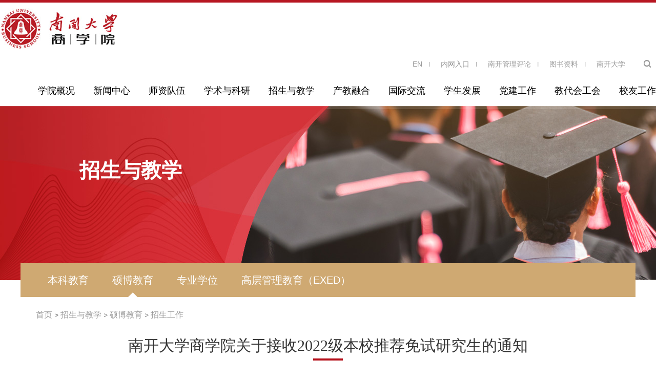

--- FILE ---
content_type: text/html
request_url: https://bs.nankai.edu.cn/2021/0923/c9477a397493/page.htm
body_size: 5234
content:
<!DOCTYPE html>
<html>
<head>
  <meta charset="utf-8">
  <title>南开大学商学院关于接收2022级本校推荐免试研究生的通知</title>
  <meta name="keywords" content="">
  <meta name="description" content="">
  <meta name="renderer" content="webkit">
  <meta http-equiv="X-UA-Compatible" content="IE=edge,chrome=1">
  <meta name="viewport" content="width=device-width, initial-scale=1, maximum-scale=1">
  <meta name="apple-mobile-web-app-status-bar-style" content="black"> 
  <meta name="apple-mobile-web-app-capable" content="yes">
  <meta name="format-detection" content="telephone=no">
  <meta name="description" content="南开大学商学院关于接收2022级本校推荐免试研究生的通知.pdf附件：南开大学商学院2022年推免生接收登记表.doc南开大学商学院研究生办公室2021年9月23日" />

<link type="text/css" href="/_css/_system/system.css" rel="stylesheet"/>
<link type="text/css" href="/_upload/site/1/style/6/6.css" rel="stylesheet"/>
<link type="text/css" href="/_upload/site/00/87/135/style/128/128.css" rel="stylesheet"/>
<link type="text/css" href="/_js/_portletPlugs/simpleNews/css/simplenews.css" rel="stylesheet" />
<link type="text/css" href="/_js/_portletPlugs/sudyNavi/css/sudyNav.css" rel="stylesheet" />
<link type="text/css" href="/_js/_portletPlugs/datepicker/css/datepicker.css" rel="stylesheet" />

<script language="javascript" src="/_js/sudy-jquery-autoload.js" jquery-src="/_js/jquery-2.x.min.js" sudy-wp-context="" sudy-wp-siteId="135"></script>
<script language="javascript" src="/_js/jquery-migrate.min.js"></script>
<script language="javascript" src="/_js/jquery.sudy.wp.visitcount.js"></script>
<script type="text/javascript" src="/_js/_portletPlugs/sudyNavi/jquery.sudyNav.js"></script>
<script type="text/javascript" src="/_js/_portletPlugs/datepicker/js/jquery.datepicker.js"></script>
<script type="text/javascript" src="/_js/_portletPlugs/datepicker/js/datepicker_lang_HK.js"></script>
<link rel="stylesheet" href="/_upload/tpl/03/85/901/template901/css/reset.css">
  <link rel="stylesheet" href="/_upload/tpl/03/85/901/template901/css/animate.min.css">
  <link rel="stylesheet" href="/_upload/tpl/03/85/901/template901/css/swiper.min.css">
  <link rel="stylesheet" href="/_upload/tpl/03/85/901/template901/css/global.css?t=202203152119" media="all">
  
  
</head>
<body>
<div class="sxy-header">
	<div class="m-top">			
		<a href="http://bs.nankai.edu.cn/en/" target="_blank">English</a> | <a href="http://www.nankai.edu.cn/" target="_blank">南开大学</a>
	</div>	
	<div class="headr-logo">
		<div class="sitelogocon">
			<a href="/main.htm"><img src="/_upload/tpl/03/85/901/template901/images/logo.jpg"></a>
		</div>
	</div>
	<div class="headr-nav">
		<div class="headr-search" frag="面板010">
			<div class="headr-search-form" frag="窗口010" portletmode="search">
				<div class="searchbtn"></div>
				<div class="searchbox">
					<div class="searchbox-con">
					<form method="post" action="/_web/_search/api/search/new.rst?locale=zh_CN&request_locale=zh_CN&_p=YXM9MTM1JnQ9OTAxJmQ9Mzg1MSZwPTMmZj04MzY1JmE9MCZtPVNOJnxibm5Db2x1bW5WaXJ0dWFsTmFtZT04MzY1Jg__" target="_blank">
						<div class="search-input"><input class="search-title" id="search_keywords"  name="keyword" type="text" placeholder="Search..."></div>
						<div class="search-btn"><input class="search-submit" name="submit" type="submit" value=""></div>
					</form>
					</div>
				</div>		
			</div>
			<div class="headr-search-link" frag="窗口011" portletmode="simpleSudyNavi">			
				
					
					
					<a href="https://bs.nankai.edu.cn/en/" target="_blank">EN</a>
					
					<a href="https://ibs.nankai.edu.cn/" target="_blank">内网入口</a>
					
					<a href="https://nbr.nankai.edu.cn/" target="_blank">南开管理评论</a>
					
					<a href="https://ibs.nankai.edu.cn/lib/web/" target="_blank">图书资料</a>
					
					<a href="http://www.nankai.edu.cn/" target="_blank">南开大学</a>
					
					
				
			</div>			
		</div>
		<div class="headr-nav-con" frag="面板020">
			<div class="navi-slide-head clearfix">
				<h3 class="navi-slide-title"> 导航 </h3>
				<a class="navi-slide-arrow"></a> 
			</div>			
			<div frag="窗口020" portletmode="simpleSudyNavi">
				
					
					<ul class="nav-menu" >
						
						<li class="nav-item i1 ">
							<a href="/xyjj/list.htm" target="_self">
								<span class="item-name"></span>学院概况</a>
							
							<i class="mark"></i>
							<ul class="sub-nav">
								
								<li class="sub-item i1-1 ">
									<a href="/xyjs/list.htm" target="_self"><span class="item-name">学院介绍</span></a>
									 
								</li>
								
								<li class="sub-item i1-2 ">
									<a href="/smyyj/list.htm" target="_self"><span class="item-name">使命与愿景</span></a>
									 
								</li>
								
								<li class="sub-item i1-3 ">
									<a href="/xyld/list.htm" target="_self"><span class="item-name">学院领导</span></a>
									 
								</li>
								
								<li class="sub-item i1-4 ">
									<a href="/xsjs/list.htm" target="_self"><span class="item-name">系所介绍</span></a>
									 
								</li>
								
								<li class="sub-item i1-5 ">
									<a href="/VIbsygf/list.htm" target="_self"><span class="item-name">VI标识与规范</span></a>
									 
								</li>
																						
							</ul>
							
						</li>
						
						<li class="nav-item i2 ">
							<a href="http://bs.nankai.edu.cn/xydt/list.htm" target="_self">
								<span class="item-name"></span>新闻中心</a>
							
							<i class="mark"></i>
							<ul class="sub-nav">
								
								<li class="sub-item i2-1 ">
									<a href="/xydt/list.htm" target="_self"><span class="item-name">学院动态</span></a>
									 
								</li>
								
								<li class="sub-item i2-2 ">
									<a href="/mtsxy/list.htm" target="_self"><span class="item-name">媒体商学院</span></a>
									 
								</li>
								
								<li class="sub-item i2-3 ">
									<a href="/tzgg/list.htm" target="_self"><span class="item-name">通知公告</span></a>
									 
								</li>
								
								<li class="sub-item i2-4 ">
									<a href="/jssy/list.htm" target="_self"><span class="item-name">教授声音</span></a>
									 
								</li>
																						
							</ul>
							
						</li>
						
						<li class="nav-item i3 ">
							<a href="http://bs.nankai.edu.cn/jstd/list.htm" target="_self">
								<span class="item-name"></span>师资队伍</a>
							
							<i class="mark"></i>
							<ul class="sub-nav">
								
								<li class="sub-item i3-1 ">
									<a href="/rctg/list.htm" target="_self"><span class="item-name">人才通告</span></a>
									 
								</li>
								
								<li class="sub-item i3-2 ">
									<a href="/jstd/list.htm" target="_self"><span class="item-name">教师团队</span></a>
									 
								</li>
								
								<li class="sub-item i3-3 ">
									<a href="/gltd/list.htm" target="_self"><span class="item-name">管理团队</span></a>
									 
								</li>
								
								<li class="sub-item i3-4 ">
									<a href="/zpxx/list.htm" target="_self"><span class="item-name">招聘信息</span></a>
									 
								</li>
								
								<li class="sub-item i3-5 ">
									<a href="/xstd/list.htm" target="_self"><span class="item-name">学术团队</span></a>
									 
								</li>
																						
							</ul>
							
						</li>
						
						<li class="nav-item i4 ">
							<a href="http://bs.nankai.edu.cn/xsjg/list.htm" target="_self">
								<span class="item-name"></span>学术与科研</a>
							
							<i class="mark"></i>
							<ul class="sub-nav">
								
								<li class="sub-item i4-1 ">
									<a href="/xsjg/list.htm" target="_self"><span class="item-name">学术机构</span></a>
									 
								</li>
								
								<li class="sub-item i4-2 ">
									<a href="/kxyj/list.htm" target="_self"><span class="item-name">科学研究</span></a>
									 
								</li>
								
								<li class="sub-item i4-3 ">
									<a href="/xshd_9465/list.htm" target="_self"><span class="item-name">学术活动</span></a>
									 
								</li>
								
								<li class="sub-item i4-4 ">
									<a href="/xscg_37905/list.htm" target="_self"><span class="item-name">学术成果</span></a>
									 
								</li>
								
								<li class="sub-item i4-5 ">
									<a href="/cxyhz/list.htm" target="_self"><span class="item-name">产学研合作</span></a>
									 
								</li>
																						
							</ul>
							
						</li>
						
						<li class="nav-item i5 ">
							<a href="http://bs.nankai.edu.cn/bkjy/list.htm" target="_self">
								<span class="item-name"></span>招生与教学</a>
							
							<i class="mark"></i>
							<ul class="sub-nav">
								
								<li class="sub-item i5-1 ">
									<a href="/bkjy/list.htm" target="_self"><span class="item-name">本科教育</span></a>
									 
								</li>
								
								<li class="sub-item i5-2 ">
									<a href="/sbjy/list.htm" target="_self"><span class="item-name">硕博教育</span></a>
									 
								</li>
								
								<li class="sub-item i5-3 ">
									<a href="/zyxw/list.htm" target="_self"><span class="item-name">专业学位</span></a>
									 
								</li>
								
								<li class="sub-item i5-4 ">
									<a href="/EXED_36390/list.htm" target="_self"><span class="item-name">高层管理教育（EXED）</span></a>
									 
								</li>
																						
							</ul>
							
						</li>
						
						<li class="nav-item i6 ">
							<a href="/cjrh/list.htm" target="_self">
								<span class="item-name"></span>产教融合</a>
							
							<i class="mark"></i>
							<ul class="sub-nav">
								
								<li class="sub-item i6-1 ">
									<a href="/cjrhfzzx/list.htm" target="_self"><span class="item-name">产教融合发展</span></a>
									 
								</li>
								
								<li class="sub-item i6-2 ">
									<a href="/hzwjl/list.htm" target="_self"><span class="item-name">合作 · 交流</span></a>
									 
								</li>
								
								<li class="sub-item i6-3 ">
									<a href="/mtwnk/list.htm" target="_self"><span class="item-name">实践 · 培养</span></a>
									 
								</li>
								
								<li class="sub-item i6-4 ">
									<a href="/xswky/list.htm" target="_self"><span class="item-name">平台 · 成果</span></a>
									 
								</li>
								
								<li class="sub-item i6-5 ">
									<a href="/tzwgg/list.htm" target="_self"><span class="item-name">通知 · 政策</span></a>
									 
								</li>
																						
							</ul>
							
						</li>
						
						<li class="nav-item i7 ">
							<a href="http://bs.nankai.edu.cn/xwtg/list.htm" target="_self">
								<span class="item-name"></span>国际交流</a>
							
							<i class="mark"></i>
							<ul class="sub-nav">
								
								<li class="sub-item i7-1 ">
									<a href="/xwtg/list.htm" target="_self"><span class="item-name">新闻通告</span></a>
									 
								</li>
								
								<li class="sub-item i7-2 ">
									<a href="/gjhzl/list.htm" target="_self"><span class="item-name">国际化战略</span></a>
									 
								</li>
								
								<li class="sub-item i7-3 ">
									<a href="/zlgwwyh/list.htm" target="_self"><span class="item-name">战略顾问委员会</span></a>
									 
								</li>
								
								<li class="sub-item i7-4 ">
									<a href="/gjhzxm/list.htm" target="_self"><span class="item-name">国际合作项目</span></a>
									 
								</li>
								
								<li class="sub-item i7-5 ">
									<a href="/cgzn/list.htm" target="_self"><span class="item-name">出国指南</span></a>
									 
								</li>
								
								<li class="sub-item i7-6 ">
									<a href="/xccl/list.htm" target="_self"><span class="item-name">宣传材料</span></a>
									 
								</li>
								
								<li class="sub-item i7-7 ">
									<a href="/lxwm/list.htm" target="_self"><span class="item-name">联系我们</span></a>
									 
								</li>
																						
							</ul>
							
						</li>
						
						<li class="nav-item i8 ">
							<a href="http://bs.nankai.edu.cn/xysh/list.htm" target="_self">
								<span class="item-name"></span>学生发展</a>
							
							<i class="mark"></i>
							<ul class="sub-nav">
								
								<li class="sub-item i8-1 ">
									<a href="/xysh/list.htm" target="_self"><span class="item-name">校园生活</span></a>
									 
								</li>
								
								<li class="sub-item i8-2 ">
									<a href="/tzgg_9482/list.htm" target="_self"><span class="item-name">通知公告</span></a>
									 
								</li>
								
								<li class="sub-item i8-3 ">
									<a href="/zyxz/list.htm" target="_self"><span class="item-name">资源下载</span></a>
									 
								</li>
																						
							</ul>
							
						</li>
						
						<li class="nav-item i9 ">
							<a href="http://bs.nankai.edu.cn/djyd/list.htm" target="_self">
								<span class="item-name"></span>党建工作</a>
							
							<i class="mark"></i>
							<ul class="sub-nav">
								
								<li class="sub-item i9-1 ">
									<a href="/tzgg_9523/list.htm" target="_self"><span class="item-name">通知公告</span></a>
									 
								</li>
								
								<li class="sub-item i9-2 ">
									<a href="/djyd/list.htm" target="_self"><span class="item-name">党建园地</span></a>
									 
								</li>
								
								<li class="sub-item i9-3 ">
									<a href="/dx/list.htm" target="_self"><span class="item-name">党校</span></a>
									 
								</li>
								
								<li class="sub-item i9-4 ">
									<a href="/ztjy/list.htm" target="_self"><span class="item-name">主题教育</span></a>
									 
								</li>
																						
							</ul>
							
						</li>
						
						<li class="nav-item i10 ">
							<a href="/jdhgh/list.htm" target="_self">
								<span class="item-name"></span>教代会工会</a>
							
							<i class="mark"></i>
							<ul class="sub-nav">
								
								<li class="sub-item i10-1 ">
									<a href="/hdtz/list.htm" target="_self"><span class="item-name">活动通知</span></a>
									 
								</li>
								
								<li class="sub-item i10-2 ">
									<a href="/hdbd/list.htm" target="_self"><span class="item-name">活动报道</span></a>
									 
								</li>
								
								<li class="sub-item i10-3 ">
									<a href="/flzc/list.htm" target="_self"><span class="item-name">福利政策</span></a>
									 
								</li>
								
								<li class="sub-item i10-4 ">
									<a href="/jcsj/list.htm" target="_self"><span class="item-name">精彩瞬间</span></a>
									 
								</li>
								
								<li class="sub-item i10-5 ">
									<a href="/lhwy/list.htm" target="_self"><span class="item-name">两会委员</span></a>
									 
								</li>
																						
							</ul>
							
						</li>
						
						<li class="nav-item i11 ">
							<a href="http://bs.nankai.edu.cn/hdxw/list.htm" target="_self">
								<span class="item-name"></span>校友工作</a>
							
							<i class="mark"></i>
							<ul class="sub-nav">
								
								<li class="sub-item i11-1 ">
									<a href="/hdxw/list.htm" target="_self"><span class="item-name">活动新闻</span></a>
									 
								</li>
								
								<li class="sub-item i11-2 ">
									<a href="/hdyg/list.htm" target="_self"><span class="item-name">活动预告</span></a>
									 
								</li>
								
								<li class="sub-item i11-3 ">
									<a href="/zjxy/list.htm" target="_self"><span class="item-name">走近校友</span></a>
									 
								</li>
								
								<li class="sub-item i11-4 ">
									<a href="/xysy/list.htm" target="_self"><span class="item-name">校友声音</span></a>
									 
								</li>
								
								<li class="sub-item i11-5 ">
									<a href="/dzqk/list.htm" target="_self"><span class="item-name">电子期刊</span></a>
									 
								</li>
								
								<li class="sub-item i11-6 ">
									<a href="/xyjz/list.htm" target="_self"><span class="item-name">校友捐赠</span></a>
									 
								</li>
								
								<li class="sub-item i11-7 ">
									<a href="/xytx/list.htm" target="_self"><span class="item-name">校友通讯</span></a>
									 
								</li>
								
								<li class="sub-item i11-8 ">
									<a href="/xyzc/list.htm" target="_self"><span class="item-name">校友注册</span></a>
									 
								</li>
								
								<li class="sub-item i11-9 ">
									<a href="/xglj/list.htm" target="_self"><span class="item-name">相关链接</span></a>
									 
								</li>
																						
							</ul>
							
						</li>
						
					</ul>
					
				
			</div>
		</div>
	</div>
</div>
<div class="banner-panel">
	<div class="smallbanner">			
		<div class="smallbanner-img" frag="面板031">
			<div frag="窗口031" portletmode="simpleColumnAttri">					
				<div class="smallbanner-bg" style="background-image:url(/_upload/column/24/fb/9467/picture.jpg)"></div>					
			</div>
		</div>
		<div class="smallbanner-t" frag="面板032">
			<div class="w">
				<div class="t" frag="窗口032" portletmode="simpleColumnAnchor">
					<h2><span class='Column_Anchor'>招生与教学</span></h2>
				</div>					
			</div>						
		</div>
		<div class="smallbanner-nav" frag="面板033">
			<div class="w" frag="窗口033" portletmode="simpleColumnList">
				
				 
				<ul>
					 
					<li class=""><a href="/bkjy/list.htm">本科教育</a></li>
					 
					<li class="parent"><a href="/sbjy/list.htm">硕博教育</a></li>
					 
					<li class=""><a href="/zyxw/list.htm">专业学位</a></li>
					 
					<li class=""><a href="/EXED_36390/list.htm">高层管理教育（EXED）</a></li>
					 
				</ul>
				
				
			</div>
		</div>
	</div>	
</div>

<div class="bread" frag="面板040">
	<div class="w" frag="窗口040" portletmode="simpleColumnAttri">
		<div class="bread-con"><a href="/main.htm" target="_self">首页</a><span class='possplit'>&nbsp;&nbsp;</span><a href="http://bs.nankai.edu.cn/bkjy/list.htm" target="_self">招生与教学</a><span class='possplit'>&nbsp;&nbsp;</span><a href="/sbjy/list.htm" target="_self">硕博教育</a><span class='possplit'>&nbsp;&nbsp;</span><a href="/zsgz/list.htm" target="_self">招生工作</a></div>
	</div>
</div>
<div class="page-con-main" frag="面板060">
	<div class="w">	
		<div class="page-con-area" frag="窗口060" portletmode="simpleArticleAttri">
			
			<div class="page-con-title">
				<h2><span>南开大学商学院关于接收2022级本校推荐免试研究生的通知</span></h2>
			</div>
			<div class="page-con-list">
				<div class="page-news-souse">
					<div class="d">发布时间: 2021-09-23</div>
					<div class="n">浏览次数: <span class="WP_VisitCount" url="/_visitcountdisplay?siteId=135&type=3&articleId=397493">2916</span></div>
				</div>
				<div class="page-news-con">
					<div class='wp_articlecontent'><p><br /></p><p><img src="/_ueditor/themes/default/images/icon_pdf.gif" /><a href="/_upload/article/files/7f/94/2e522a9540399c6ba1b61441d538/8ba52b77-9617-41a1-80ee-daadfaa6f779.pdf" sudyfile-attr="{'title':'南开大学商学院关于接收2022级本校推荐免试研究生的通知.pdf'}" style="font-size:18px;text-decoration:underline;"><span style="font-size:18px;">南开大学商学院关于接收2022级本校推荐免试研究生的通知.pdf</span></a></p><p><br /></p><p><img src="/_ueditor/themes/default/images/icon_doc.gif" /><a href="/_upload/article/files/7f/94/2e522a9540399c6ba1b61441d538/353c8c9f-8bde-4e3e-abfe-e2470f76e10b.doc" sudyfile-attr="{'title':'附件：南开大学商学院2022年推免生接收登记表.doc'}" style="font-size:16px;text-decoration:underline;"><span style="font-size:16px;">附件：南开大学商学院2022年推免生接收登记表.doc</span></a></p><p><br /></p><p class="MsoNormal" style="text-align:right;text-align:right;"><span style="font-family:仿宋;font-size:20px;"><br /></span></p><p class="MsoNormal" style="text-align:right;text-align:right;"><span style="font-family:仿宋;font-size:20px;">南开大学</span><span style="font-family:仿宋;font-size:20px;">商学院</span></p><p class="MsoNormal" style="text-align:right;text-align:right;"><span style="font-family:仿宋;font-size:20px;">研究生办公室</span></p><p class="MsoNormal" style="text-align:right;"><span style="font-family:仿宋;font-size:20px;">2021年</span><span style="font-family:仿宋;font-size:20px;">9</span><span style="font-family:仿宋;font-size:20px;">月</span><span style="font-family:仿宋;font-size:20px;">23</span><span style="font-family:仿宋;font-size:20px;">日</span></p><p><br /></p></div>
				</div>
			</div>
			
		</div>
	</div>	
</div>

<div class="sxy-footer sxy-footer1" frag="面板130">
	<div class="w" frag="窗口130" portletmode="simpleSiteAttri">	
		<div class="sxy-footer-rzjg">
			<h2>认证机构</h2>	
			<p>
				<img src="/_upload/tpl/03/85/901/template901/images/rzjg.png" />	
			</p>
		</div>
		<div class="sxy-footer-lxfs">
			<h2>联系方式</h2>
			<p>
				天津市南开区白堤路121号， 300071
			<br />+86-22-2350-1039 
			</p>
		</div>	
		<div class="sxy-footer-xyzb">
			<h2>学院周边</h2>
			<ul>
				<li><a href="/2018/0618/c10086a102247/page.htm" target="_blank">• 地图</a></li>										
				<li><a href="/2018/0618/c10086a102248/page.htm" target="_blank">• 交通</a></li>						
				<li><a href="/2018/0618/c10086a102249/page.htm" target="_blank">• 酒店</a></li>
			</ul>
		</div>	
		<div class="sxy-footer-gzwm">
			<h2>关注我们</h2>					
			<div class="sxy-footer-gzwm-con">
				<div class="wx">
					<div>
						<div class="i"><img src="/_upload/tpl/03/85/901/template901/images/wb.png" /></div>
						<div class="z"><a href="http://weibo.com/u/1905063797" target="_blank" style="color:#fff;">商学院官微</a></div>	
					</div>
					<div class="clear"></div>
					<div>
						<div class="i"><img src="/_upload/tpl/03/85/901/template901/images/wx.png" /></div>
						<div class="z">学院公众号 </div>	
					</div>
				</div>
				<div class="ewm">
					<img src="/_upload/tpl/03/85/901/template901/images/ewm.png" />
				</div>
				<div class="wz">手机扫描二维码<br />关注南开大学商学院<br />官方微信公众号</div>
			</div>
		</div>	
		<div class="clear"></div>	
		<div class="sxy-footer-copy">版权所有：南开大学商学院</div>
	</div>
</div>
<div class="gotop"> <img src="/_upload/tpl/03/85/901/template901/images/gotop.png"> </div>
<script type="text/javascript" src="/_upload/tpl/03/85/901/template901/js/common.js"></script>
<script type="text/javascript">
$(function () {

});
</script>
</body>
</html>
 <img src="/_visitcount?siteId=135&type=3&articleId=397493" style="display:none" width="0" height="0"></image>

--- FILE ---
content_type: text/html;charset=UTF-8
request_url: https://bs.nankai.edu.cn/_visitcountdisplay?siteId=135&type=3&articleId=397493
body_size: 133
content:
4663


--- FILE ---
content_type: text/css
request_url: https://bs.nankai.edu.cn/_upload/tpl/03/85/901/template901/css/global.css?t=202203152119
body_size: 11065
content:
.w {width: 1200px; margin: 0 auto;}
.mores {font-size: 16px;font-weight: 400;line-height: 25px;padding-right: 20px;height: 25px; color: #c79f59;}
.mores a{color: #c79f59;}
.wp_paging{padding:5px 0 15px;}
.wp_paging li {display: inline-block;height: 40px;line-height: 40px;float: left;margin-top: 0px;}
.wp_paging li span,.wp_paging li a {font-size:18px;line-height: 40px;height: 40px;}

.possplit{background:url(img/possplit.png) no-repeat center center;}

.sxy-header{ border-top:5px solid #b71621; padding:0 120px;}
.sxy-header .m-top{display:none; font-size:14px; font-family:"宋体"; text-align:right;padding: 10px 10px 10px 0; background:#eee; color:#666;}
.sxy-header .m-top a{color:#666;}
.sxy-header .headr-logo{float:left; padding-top:11px;}
.sxy-header .headr-nav{float:right; padding-top:0px }
.sxy-header .headr-nav .headr-nav-con{}
.sxy-header .headr-nav .navi-slide-head{display:none; background:#b81d25; height:46px; padding:0 10px;}
.sxy-header .headr-nav .navi-slide-head .navi-slide-title {display: inline-block;float: left;font-weight: normal;color: #fff;font-size: 18px;line-height: 46px;}
.sxy-header .headr-nav .navi-slide-head .navi-slide-arrow {display: block;width: 34px;height: 45px;float: right;background: url(img/menu-icon-arrow-white.png) no-repeat 50%;cursor:pointer;}
.sxy-header .headr-nav .nav-menu { display:block; margin: 0; padding: 0;display: block; *zoom:1;}
.sxy-header .headr-nav .nav-menu * {margin: 0; padding: 0}
.sxy-header .headr-nav .nav-menu:after {clear: both;content: ".";display: block;height: 0;visibility: hidden;}
.sxy-header .headr-nav .nav-menu .nav-item { display:inline-block; float:left; position:relative; vertical-align:middle; line-height:60px;}
.sxy-header .headr-nav .nav-menu .on { z-index:10;}
.sxy-header .headr-nav .nav-menu .nav-item .mark {display:block; width:100%; height:100%; position:absolute; left:0;top:0; z-index:99; }
.sxy-header .headr-nav .nav-menu .nav-item a{ font-family:"Microsoft Yahei"; display:block;text-align:center;position:relative; z-index:100;padding: 10px 0 0 36px;color: #000;font-size: 18px;}
.sxy-header .headr-nav .nav-menu .nav-item a:hover{color: #c52e35;}
.sxy-header .headr-nav .nav-menu .nav-item.parent a,.sxy-header .headr-nav .nav-menu .nav-item.selected a {color: #c52e35; font-weight:bold;}
.sxy-header .headr-nav .nav-menu .nav-item a span.item-name { display:inline-block; padding:0px; line-height:18px;cursor:pointer;}
.sxy-header .headr-nav .nav-menu .sub-nav {display:none; width:400px; left:0; top:70px; position:absolute; z-index:200; border-top:4px solid #be2d36; background:#fff; padding:15px 0;}
.sxy-header .headr-nav .nav-menu .sub-nav .sub-item{float:left; width:155px; padding-left:40px; background:url(img/side_bg_1.png) no-repeat center right 30px; line-height:35px;}
.sxy-header .headr-nav .nav-menu .sub-nav .sub-item a{color:#333 !important;font-size:16px; border-top: none; text-align:left; padding:0;}
.sxy-header .headr-nav .nav-menu .sub-nav .sub-item:hover{background-image:url(img/side_bg1_1.png)}
.sxy-header .headr-nav .nav-menu .sub-nav .sub-item:hover a{color:#b71a22 !important;}
.sxy-header .headr-nav .nav-menu .sub-nav .sub-item a span.item-name {padding: 5px 5px;line-height: 35px;}
.sxy-header .headr-nav .nav-menu .sub-item .sub-nav .sub-item a span.item-name{background:none; color:#b71a22;}
.sxy-header .headr-nav .nav-menu .sub-nav .sub-item:hover a span.item-name {color:#b71a22;}
.sxy-header .headr-nav .nav-menu .sub-nav .sub-item .mark { background:none;}
.sxy-header .headr-nav .nav-menu .sub-nav .sub-item:hover .mark { background:url(img/subnavj.png) no-repeat 5px center;}
.sxy-header .headr-nav .nav-menu .i6 .sub-nav,.sxy-header .headr-nav .nav-menu .i7 .sub-nav,.sxy-header .headr-nav .nav-menu .i8 .sub-nav,.sxy-header .headr-nav .nav-menu .i9 .sub-nav{left:auto; right:0;}

.sxy-header .headr-search{font-size:14px; color:#999999; overflow:hidden;}
.sxy-header .headr-search .headr-search-link{float:right;padding:13px 10px 0 0;}
.sxy-header .headr-search .headr-search-link a{color:#999999; padding:0 15px 0 17px; background:url(img/h_1.png) no-repeat center right;}
.sxy-header .headr-search .headr-search-link a:last-child{background:none;}
.sxy-header .headr-search .headr-search-form{float:right;position: relative;overflow: hidden; width: 35px;height: 35px;}
.searchbtn{width:35px;height: 35px; border:0; outline: 0; background:url(img/search.png) no-repeat center bottom 5px; position:absolute;right:0px; top:0px;z-index:120; cursor:pointer;}
.searchbox {width:35px;height: 35px; background-color:transparent; overflow: hidden; position:absolute;right:0px; top:0px; z-index:100;}
.searchbox-con {position: relative;}
.searchbox-con form { display: block;}
.searchbox-con .search-input { margin-left:10px; margin-right: 40px; }
.searchbox-con .search-input input.search-title { width: 100%; height: 18px; line-height: 18px; border:0; outline: 0; background: none; color: #c8c2af; font-size: 14px; padding: 5px 0; border-bottom:1px solid #999;}
.searchbox-con .search-btn { width: 35px; height: 35px; position: absolute; right: 0; top:50%; margin-top: -15px;}
.searchbox-con .search-btn input.search-submit { width: 100%; height: 34px; border:0; outline: 0; background:url(img/search.png) no-repeat center bottom 5px; cursor: pointer;}

.banner-panel{width:100%;position:relative;overflow:hidden;}
.banner-panel .banner-box{display:block; position: relative; width: 100%; padding: 0;padding-bottom:36.458%;}
.banner-panel .banner-img {position: absolute;top: 0;left: 0;width: 100%;height: 100%;pointer-events: none;}
.banner-panel .banner-img img{width: 100%;height: 100%;}
.banner-panel .swiper-pagination {bottom: 50px;}
.banner-panel .swiper-pagination .swiper-pagination-bullet {margin: 0 10px; width:10px; height:10px; background:none;  opacity:1.0; border-radius:50%; border:4px solid #fff;}
.banner-panel .swiper-pagination .swiper-pagination-bullet-active{background:#b71621; border:4px solid #b71621;}

.sxy-masterlinks{background:url(img/bg_masterlinks.png) repeat-x; }
.sxy-masterlinks-list{position:relative;}
.sxy-masterlinks .swiper-container{overflow:hidden; position:relative; margin-top:-20px; padding:0 5px;}
.sxy-masterlinks .swiper-container .item{background:url(img/bg_masterlink.png) no-repeat; background-size:cover; padding:20px 40px 10px 25px; margin-bottom:10px; -webkit-box-shadow: #ccc 0px 0px 8px;
   -moz-box-shadow: #ccc 0px 0px 8px;   box-shadow: #ccc 0px 0px 8px;}
.sxy-masterlinks .swiper-container .item:hover{background-image:url(img/bg_masterlink1.png);}
.sxy-masterlinks .swiper-container .item h3{font-size:32px; color:#b81e26; font-weight:600;}
.sxy-masterlinks .swiper-container .item p{font-size:18px; line-height:24px; color:#b81e26; height:48px; padding-top:8px; overflow:hidden;}
.sxy-masterlinks .swiper-container .item .masterlink-more{font-size:16px; line-height:16x; color:#999999; padding-top:3px;}
.sxy-masterlinks .swiper-container .item:hover h3{color:#fff;}
.sxy-masterlinks .swiper-container .item:hover p{color:#fff;}
.sxy-masterlinks .swiper-container .item:hover .masterlink-more{color:#fff;}
.sxy-masterlinks .swiper-button-prev{left:-30px; width:20px; height:36px; background:url(img/button-prev1.png) no-repeat;}
.sxy-masterlinks .swiper-button-prev:after{content:"";}
.sxy-masterlinks .swiper-button-next{right:-30px;width:20px; height:36px; background:url(img/button-next1.png) no-repeat;}
.sxy-masterlinks .swiper-button-next:after{content:"";}

.index-title {text-align: center;position: relative; padding-bottom:30px;}
.index-title .title{font-size:30px; color:#b81d25; font-weight:600;} 
.index-title .title:after{content:''; display:block; margin:0 auto; width:40px; height:3px; background:#b81d25; margin-top:15px;}

.index-title .more{position:absolute; bottom:40px; right:0; font-weight:normal; padding-right:20px; background:url(img/bg_more.png) no-repeat center right 2px;}
.index-title .more a{display:block;width:100%; height:100%; color:#afafaf; font-size:16px; text-align:left;}

.index-title1 .title{color:#fff; }
.index-title1 .title:after{background:#fff;}
.index-title1 .more{background:url(img/bg_more1.png) no-repeat center right 2px;}
.index-title1 .more a{color:#fff;}

.index-title2 .tab-title{font-size: 30px;color: #666666; text-align:center;}
.index-title2 .tab-title ul{overflow:hidden;display: inline-block;}
.index-title2 .tab-title li{cursor:pointer; line-height:28px; height:47px; padding:0 30px 0px; float:left;}
.index-title2 .tab-title li a{color:#fff;}
.index-title2 .tab-title li span{}
.index-title2 .tab-title li.cur{color:#b81d25; font-weight:600;}
.index-title2 .tab-title li.cur:after{content:''; display:block; margin:0 auto; width:40px; height:3px; background:#b81d25; margin-top:15px;}
.index-title2 .tab-title li.cur a{}

.sxy-news{padding-top:40px; }
.sxy-news-piclist{margin:0 -14px; overflow:hidden;}
.sxy-news-piclist .item{border:1px solid #e4e2e2; margin:0 14px; float:left; width:379px;}
.sxy-news-piclist .img{width:100%; padding-bottom:69.74%; position:relative;}
.sxy-news-piclist img{position:absolute; width:100%; height:100%;}
.sxy-news-piclist .txt{padding:0 25px;}
.sxy-news-piclist h2{font-size:18px; padding-top:10px; height:48px; line-height:24px; overflow:hidden; color:#333333;}
.sxy-news-piclist p{font-size:16px; padding-top:5px; line-height:24px; height:48px; overflow:hidden; color:#666666;}
.sxy-news-piclist .date{color:#b71d27; font-size:16px; padding:10px 0; padding-left:20px; background:url(img/clock.png) no-repeat center left;}

.sxy-notice{padding:60px 0 40px;}
.sxy-notice-list{margin:0 -14px; overflow:hidden;}
.sxy-notice-list .item{margin:10px 14px; float:left; width:360px; overflow: hidden; height:50px; padding:10px; color:#555557;} 
.sxy-notice-list .item:hover{color:#a80c23;-webkit-box-shadow: #ccc 0px 0px 10px; -moz-box-shadow: #ccc 0px 0px 10px;   box-shadow: #ccc 0px 0px 10px;}
.sxy-notice-list .date{float:left;text-align:center; margin-right:20px; color:#333333;}
.sxy-notice-list .date .d{font-family:'Candara';font-size:30px; line-height:32px; height:32px; font-weight:600; border-bottom:1px solid #bcbcbc;}
.sxy-notice-list .date .m{font-family:'Candara';font-size:18px;}
.sxy-notice-list .con{font-size:16px; height:50px; line-height:25px; overflow:hidden; color:#666666; border-left:1px solid #bcbcbc; padding-left:20px;}
.sxy-notice-list .item:hover .date .d{color:#a80c23;}
.sxy-notice-list .item:hover .date .m{color:#a80c23;}
.sxy-notice-list .item:hover .con{color:#a80c23;}

.sxy-xueshu{padding:60px 0 75px; background:url(img/bg_xueshu.jpg) no-repeat top center; }
.sxy-xueshu .w{position:relative;}
.sxy-xueshu-list{position:relative;}
.sxy-xueshu-list-con{overflow:hidden;}
.sxy-xueshu-list .item{padding-left:20px; position:relative; height:280px;}
.sxy-xueshu-list .date {position:absolute; left:0; top:33px; width: 90px; height: 70px;text-align: center;background-color:#d4b476;color: #fff;}
.sxy-xueshu-list .date .date-day {font-family:'Candara';font-size: 36px; height: 32px;line-height: 32px;}
.sxy-xueshu-list .date .date-month {font-family:'Candara';font-size: 18px; height: 30px;line-height: 30px;}
.sxy-xueshu-list .con {background:#fff;padding:30px 30px 30px 100px;}
.sxy-xueshu-list .con .t{font-size:16px; line-height:24px; height:96px; color:#333333; margin-bottom:15px; overflow:hidden;}
.sxy-xueshu-list .con .c{border-top:1px solid #d6d6d6; padding-top:20px; color:#666666; font-size:16px; line-height:24px; height:96px; overflow:hidden;}
.sxy-xueshu-list .swiper-button-prev{left:-30px; width:20px; height:36px; background:url(img/button-prev.png) no-repeat;}
.sxy-xueshu-list .swiper-button-prev:after{content:"";}
.sxy-xueshu-list .swiper-button-next{right:-40px;width:20px; height:36px; background:url(img/button-next.png) no-repeat;}
.sxy-xueshu-list .swiper-button-next:after{content:"";}

.sxy-zhuanti{padding:60px 0 70px}
.sxy-zhuanti1{padding:60px 0 10px}
.sxy-zhuanti-list{margin:10px -20px 0; overflow:hidden;}
.sxy-zhuanti-list .item{margin:0 20px; float:left; width:580px; height:140px;}
.sxy-zhuanti-list .item img{width:100%; height:100%;}
.sxy-zhuanti-list1 .item{margin:0 20px; float:left; width:580px; height:235px;}

.sxy-jsxs{background-color:#f2f2f2;padding:45px 0 0; }
.sxy-jsxs-list{padding-bottom:80px; position:relative; overflow:hidden;}
.sxy-jsxs-list .swiper-slide {width: auto;}
.sxy-jsxs-list .item{background:#e6e6e6; overflow:hidden;}
.sxy-jsxs-list .swiper-slide-active .item{background:#fff;}
.sxy-jsxs-list .item .img{float:left; margin:64px 0 64px 53px; width:215px; height:215px; border:1px solid #e1e1e1; border-radius:50%;-webkit-border-radius:50%;-moz-border-radius:50%; position:relative; display:none;}
.sxy-jsxs-list .item img{position:absolute;left:0px;top:0px; border-radius:50%;-webkit-border-radius:50%;-moz-border-radius:50%; width:100%; height:100%;}
.sxy-jsxs-list .item .con{float:right; width:673px; height:243px; background:url(img/bg_jssy.png) no-repeat; padding:70px 75px 30px 100px;}
.sxy-jsxs-list .item .con .t{font-size:18px; line-height:25px; color:#666666; font-weight:600; overflow:hidden;}
.sxy-jsxs-list .item .con .t:after{display:block; content:''; width:50px; height:3px; background:#9d1e2b; margin-top:15px;}
.sxy-jsxs-list .item .con .s{font-size:16px; line-height:24px; color:#666666;  height:120px; overflow:hidden; margin-top:10px;}
.sxy-jsxs-list .item .con .m{background:#b81d25; color:#fff; font-size:16px; width:100px; height:35px; line-height:35px; text-align:center; margin-top:15px;}
.sxy-jsxs-list .swiper-pagination-bullets {position:absolute; bottom:30px;}
.sxy-jsxs-list .swiper-pagination-bullets .swiper-pagination-bullet {width:14px; height:14px; background:#d4b476; opacity:1;}
.sxy-jsxs-list .swiper-pagination-bullets .swiper-pagination-bullet-active{background:#b81d25; }

.sxy-xsfc{padding:60px 0 60px;}
.sxy-xsfc .w{position:relative;}
.sxy-xsfc-list{position:relative;}
.sxy-xsfc-list-con{overflow:hidden;}
.sxy-xsfc-list .item{}
.sxy-xsfc-list .item .img{position:relative; width:100%; padding-bottom:68.96%;}
.sxy-xsfc-list .item .img img{position:absolute; width:100%; height:100%;}
.sxy-xsfc-list .item .con{position:relative; margin:0 20px; margin-top:-28px; background:#f6f6f6; border-bottom:8px solid #dedfe6; padding:25px 30px 10px; z-index:999;}
.sxy-xsfc-list .item .con .t{font-size:16px; line-height:24px; color:#333333; height:72px; overflow:hidden;}
.sxy-xsfc-list .item .con .d{font-size:14px; line-height:24px; color:#999999; overflow:hidden;}
.sxy-xsfc-list .item .con .d:before{display:block; content:""; width:31px; height:3px; background:#e0c995; margin-bottom:5px;}
.sxy-xsfc-list .swiper-button-prev{left:-40px; color:#dabe88; }
.sxy-xsfc-list .swiper-button-prev:after{font-size:30px; font-weight:600;}
.sxy-xsfc-list .swiper-button-next{right:-40px;color:#dabe88;}
.sxy-xsfc-list .swiper-button-next:after{font-size:30px; font-weight:600;}

.sxy-media{padding:60px 0 90px; background:url(img/bg_media.jpg) repeat-y top center;}
.sxy-media-list{padding-top:20px; position:relative;}
.sxy-media-list .w{position:relative;}
.sxy-media-list .sxy-media-list-con{overflow:hidden; }
.sxy-media-list:before{position:absolute; content:''; left:0; bottom:7px; width:100%; height:4px; background:#c4a466;}
.sxy-media-list .item{padding-bottom:80px; position:relative;}
.sxy-media-list .item .con{border:3px solid #c4a466; padding:24px 28px 50px; position:relative; color:#fff;}
.sxy-media-list .item .d{font-size:20px; line-height:20px;}
.sxy-media-list .item .t{padding-top:20px; font-size:16px; line-height:24px;height:72px; overflow:hidden;}
.sxy-media-list .item .m{position:absolute; bottom:30px; left:28px; width:36px; height:10px; background:url(img/bg_arrow2.png);}
.sxy-media-list .item:after{position:absolute; content:''; bottom:0; right:60px; width:35px; height:83px; background:url(img/bg_media.png);}
.sxy-media-list .item:hover:after{background:url(img/bg_media1.png);}
.sxy-media-list .item:hover .con{background:#c4a466;}
.sxy-media-list .swiper-button-prev{top: 100px;left:-40px; color:#fff; }
.sxy-media-list .swiper-button-prev:after{font-size:30px; font-weight:600;}
.sxy-media-list .swiper-button-next{top: 100px;right:-40px;color:#fff;}
.sxy-media-list .swiper-button-next:after{font-size:30px; font-weight:600;}

.sxy-xysy{padding:70px 0 0px;}
.sxy-xysy-list{overflow:hidden;position:relative;padding-bottom:100px;}
.sxy-xysy-list .item{background:#fbf6e8 url(img/bg_xysy.jpg); position:relative; overflow:hidden;}
.sxy-xysy-list .item .pic{float:left; width:480px; height:335px;}
.sxy-xysy-list .item .pic img{width:100%; height:100%;}
.sxy-xysy-list .item .con{float:right; width:600px; height:215px; padding:60px;}
.sxy-xysy-list .item .con .t{margin:0px 0 30px; height:32px; line-height:32px; font-size:20px; font-weight:600; overflow:hidden; color:#666;}
.sxy-xysy-list .item .con .s{margin:0px 0 0px; height:160px; line-height:32px; font-size:16px; overflow:hidden; color:#666666;}
.sxy-xysy-list .item .d{position:absolute; left:415px; top:30px; width:62px; height:62px; background:#5996e2; color: #fff;}
.sxy-xysy-list .item .d-d{font-size: 30px; font-weight:600; height: 38px; line-height: 38px; text-align: center;}
.sxy-xysy-list .item .d-m{padding: 5px 0; height: 14px; line-height: 14px;  text-align: center;}
.sxy-xysy-list .swiper-pagination-bullets {position:absolute; bottom:40px;}
.sxy-xysy-list .swiper-pagination-bullets .swiper-pagination-bullet {width:14px; height:14px; background:#d4b476; opacity:1;}
.sxy-xysy-list .swiper-pagination-bullets .swiper-pagination-bullet-active{background:#b81d25; }

.sxy-about{padding:50px 0px; /*height:440px;*/ background:url(img/bg_about.jpg)}
.sxy-about-con{overflow:hidden;}
.sxy-about-video{float:left; width:452px;}
.sxy-about-smyj{float:right; width:700px;}
.sxy-about-smyj .index-title2 .tab-title{font-size:24px; border-top:2px solid #cacaca; border-bottom:2px solid #cacaca;}
.sxy-about-smyj .index-title2 .tab-title li {line-height: 54px; height: 54px; padding: 0 30px;}
.sxy-about-smyj .index-title2 .tab-title li.cur:after {display: none;}
.sxy-about-smyj .smyj-con{font-size:24px; line-height:40px; color:#a80c23; text-align:left; height:80px; padding:40px 50px;}
.sxy-about .numbers{padding-top:60px; overflow:hidden;}
.sxy-about .number{color:#fff; float:left; width:25%;}
.sxy-about .number .number-title{font-size:16px; text-align:center;}
.sxy-about .number .number-title:before{content:''; display:block; width:43px; height:1px; margin:0 auto; background:#fff; margin-bottom:8px;}
.sxy-about .number .number-con{font-family:"Candara"; font-size:48px; text-align:center; height:48px;}

.sxy-iconlink{ background-color:#fff; padding:35px 0; overflow:hidden;}
.sxy-iconlink .item{float: left;width: 25%;}

.sxy-iconlink .iconlink{display:block;margin:0 auto;width:165px;padding-top:130px; background-repeat:no-repeat; background-position:center center; color:#000;}
.sxy-iconlink .iconlink h2{font-size:20px; line-height:34px; background-color:#fff;text-align:center;}
.sxy-iconlink .djgz{background-image:url(img/index_icon_dqgz.png);}
.sxy-iconlink .qrjh{background-image:url(img/index_icon_qrjh.png);}
.sxy-iconlink .rczp{background-image:url(img/index_icon_rczp.png);}
.sxy-iconlink .nkpl{background-image:url(img/index_icon_glpl.png);}
.sxy-iconlink .xzzq{background-image:url(img/index_icon_xzzq.png);}
.sxy-iconlink .djgz:hover{background-image:url(img/index_icon_dqgz1.png);}
.sxy-iconlink .qrjh:hover{background-image:url(img/index_icon_qrjh1.png);}
.sxy-iconlink .rczp:hover{background-image:url(img/index_icon_rczp1.png);}
.sxy-iconlink .nkpl:hover{background-image:url(img/index_icon_glpl1.png);}
.sxy-iconlink .xzzq:hover{background-image:url(img/index_icon_xzzq1.png);}

.sxy-footer{background:url(img/bg_footer.png) repeat; padding:35px 0px;}
.sxy-footer1{background:url(img/bg_footer1.png) repeat;}
.sxy-footer-rzjg{float:left; width:400px;}
.sxy-footer-lxfs{float:left; width:270px;}
.sxy-footer-xyzb{float:left; width:130px;}
.sxy-footer-gzwm{float:left;}
.sxy-footer h2{color:#fff; font-size:18px;}
.sxy-footer p{ font-size:14px; line-height:25px; padding-top:10px; color:#fff;}
.sxy-footer-lxfs h2,.sxy-footer-xyzb h2,.sxy-footer-gzwm h2{padding-left:30px;} 
.sxy-footer-lxfs p,.sxy-footer-xyzb p,.sxy-footer-gzwm .wx{padding-left:30px; margin-top:10px; height:80px; border-left:1px solid #ba5767}
.sxy-footer1 .sxy-footer-lxfs p,.sxy-footer1 .sxy-footer-xyzb p,.sxy-footer1 .sxy-footer-gzwm .wx{border-left:1px solid #fff}
.sxy-footer-rzjg p{margin-top:10px;}
.sxy-footer-xyzb ul{padding-left:30px; margin-top:10px;}
.sxy-footer-xyzb ul li{font-size: 14px; line-height: 20px; padding-top: 10px; color: #fff;}
.sxy-footer-xyzb ul li a{color: #fff;}
.sxy-footer-gzwm .wx{float:left; color:#fff; padding-top:10px;}
.sxy-footer-gzwm .wx .i{float:left; }
.sxy-footer-gzwm .wx .i img{width:25px; height:25px;}
.sxy-footer-gzwm .wx .z{float:left;  line-height:30px; font-size:14px; padding-left:5px; padding-bottom:10px;}
.sxy-footer-gzwm .ewm{float:left;padding-left:50px; }
.sxy-footer-gzwm .wz{float:left; font-size:12px; text-align:center; line-height:20px; color:#fff; padding:20px 0 0 10px;}
.sxy-footer-copy{color:#fff; text-align:center; font-size:12px; padding-top:50px;}
.gotop {position: fixed;bottom: 87px;right: 50px; cursor: pointer;animation: move 2s ease-out;display: none;z-index: 9999;}

.smallbanner{position:relative; padding-bottom:33px;}
.smallbanner .smallbanner-bg{height:340px; background-repeat:no-repeat; background-position:top center; }
.smallbanner-t{ width:100%;height:340px; position: absolute; top: 0px; left: 0px;}
.smallbanner-t .w{position:relative; height:340px; }
.smallbanner-t .t{width:600px; height:80px; position:absolute; top:115px; left:115px;}
.smallbanner-t .t h2{font-size:40px; font-weight:600; color:#fff; text-align:left; text-transform:Uppercase;}
.smallbanner-t .t h2 span{font-family:Impact;}
.smallbanner-nav{width:100%; position: absolute; bottom: 0; left: 0; }
.smallbanner-nav .w{background:#cfa972; overflow:hidden;}
.smallbanner-nav ul{padding:0 30px;}
.smallbanner-nav li{float:left; padding:0px 23px;height:66px;line-height:66px; text-align:center; font-size:20px; position:relative;}
.smallbanner-nav li.selected{}
.smallbanner-nav li.selected:after,.smallbanner-nav li.parent:after  {position: absolute;bottom: 0;left: 0;content: "";display: block;width: 100%;height: 9px;background: url(img/bg_navclass.png) no-repeat top center;
}
.smallbanner-nav a{color:#fff; display:block;}
.smallbanner-nav li.selected a{font-weight:600; font-size:20px;}

.bread{font-size:16px; line-height:30px;color:#999; }
.bread-con{padding:20px 30px; }
.bread a{color:#999;}
.bread .possplit {width:16px;background: url(img/possplit.png) no-repeat center center;}

.page-con-main{ padding-bottom:20px;}
.page-con-main-about{background:url(img/about-pic.jpg) no-repeat bottom center; padding-bottom:320px; margin-bottom:10px;}
.page-con-main .w{}
.page-con-area{padding:0 0 50px;color:#666666;font-size:20px; overflow:hidden;}
.page-con-area .page-con-title{margin-top:10px; padding-bottom:40px;}
.page-con-area .page-con-title h2{font-family:Impact; font-size:30px;color:#333333;line-height:30px;  text-align:center; padding:0 50px;}
.page-con-area .page-con-title h2:after {display: block; content: ""; width: 58px; height: 4px; margin: 0 auto; background: #b50f1a; margin-top: 10px;}
.page-con-area .page-con-title h2 span{font-family:Impact;}
.page-con-area .page-con-title .date{color: #701e5e; text-align: center; font-family: "Candara"; font-size: 24px; padding: 20px 0 0;}
.page-con-area .page-con-title1 h2{font-family:Arial; font-size:36px; line-height:42px;padding:0 1rem;}
.page-con-area .page-con-title1 h2 span{font-family:Arial;}

.page-con-area .nav2{float:right; width:260px; overflow:hidden; margin-top:40px;}
.page-con-area .nav2 .class-item{display:none;}
.page-con-area .nav2 .class-item.parent,.page-con-area .nav2 .class-item.selected{display:block;}
.page-con-area .nav2 .class-item.parent .class-name,.page-con-area .nav2 .class-item.selected .class-name{display:none;}
.page-con-area .nav2 .class-item.parent .sub-list,.page-con-area .nav2 .class-item.selected .sub-list{margin-left:20px; padding-left: 20px; border-left: 2px solid #f0f0f0;}
.page-con-area .nav2 .class-item.parent .sub-list .sub-item,.page-con-area .nav2 .class-item.selected .sub-list .sub-item{display:block; background:url(img/bg_sublist1.png) no-repeat left center; padding-left:30px; margin:20px 0 20px -28px; font-size:24px; line-height:30px; }
.page-con-area .nav2 .class-item.parent .sub-list .sub-item a,.page-con-area .nav2 .class-item.selected .sub-list .sub-item a{color:#333333; text-align: left;}
.page-con-area .nav2 .class-item.parent .sub-list .sub-item .class-name,.page-con-area .nav2 .class-item.selected .sub-list .sub-item .class-name{display:block;}
.page-con-area .nav2 .class-item.parent .sub-list .sub-item.selected,.page-con-area .nav2 .class-item.selected .sub-list .sub-item.selected{background:url(img/bg_sublist2.png) no-repeat left center;}
.page-con-area .nav2 .class-item.parent .sub-list .sub-item.selected a,.page-con-area .nav2 .class-item.selected .sub-list .sub-item.selected a{color:#b5111b; font-weight:600;}
.page-con-area .nav2 .class-item.parent .sub-list .sub-item.parent a,.page-con-area .nav2 .class-item.selected .sub-list .sub-item.parent a{color:#b5111b; font-weight:600;}


.page-con-area .nav2 .class-item.parent .sub-list .sub-list{padding-left: 0px;border-left:none;}
.page-con-area .nav2 .class-item.parent .sub-list .sub-list .sub-item{background:none;padding-left:0; margin:10px 0; font-size:18px; line-height:25px; }
.page-con-area .nav2 .class-item.parent .sub-list .sub-list .sub-item a{color:#333333; font-weight:500;}
.page-con-area .nav2 .class-item.parent .sub-list .sub-list .sub-item.selected a{color:#b5111b; font-weight:500;}

.page-con-con{float:left; width:900px}

.page-con-area-szdw .nav2{float:left; }
.page-con-area-szdw  .page-con-con{float:right;}

.page-con-list{padding:0 0 20px; overflow:hidden;}
.page-con-list .collegelife-list{margin:0 -17px;}
.page-con-list .collegelife-list .item {float:left; width: calc(33.33% - 34px); margin:0 17px 47px;}

.page-con-list .xysh-piclist{overflow:hidden;}
.page-con-list .xysh-piclist .item{border:1px solid #e7e8e8; padding:24pxm 30px; position:relative; overflow:hidden; margin-bottom:32px;}
.page-con-list .xysh-piclist .item:hover{background:#eff2f5;}
.page-con-list .xysh-piclist .item .img{float:left;}
.page-con-list .xysh-piclist .item .img img{display:block;width: 330px; height: 230px; }
.page-con-list .xysh-piclist .item .txt{float:right; padding:35px 55px 0 45px; width:calc(100% - 430px);}
.page-con-list .xysh-piclist .item .txt h2{color: #666666; font-size: 20px; line-height: 24px; height:24px; overflow:hidden;}
.page-con-list .xysh-piclist .item:hover .txt h2{font-weight:600;}
.page-con-list .xysh-piclist .item .txt p{color: #666666; height: 104px; font-size: 16px; line-height: 26px; overflow: hidden; margin-top:15px;}
.page-con-list .xysh-piclist .item .date{clear:both; font-size:16px; color:#b71d27; padding-top:10px;}

.page-con-list .xsfc-piclist{margin:0 -18px;overflow:hidden;}
.page-con-list .xsfc-piclist .item{width:calc(33.33% - 36px); margin:18px; float:left;}
.page-con-list .xsfc-piclist .item .img{position:relative; width:100%; padding-bottom:68.96%;}
.page-con-list .xsfc-piclist .item .img img{position:absolute; width:100%; height:100%;}
.page-con-list .xsfc-piclist .item .con{position:relative; margin:0 20px; margin-top:-28px; background:#f6f6f6; border-bottom:8px solid #dedfe6; padding:25px 30px 10px; z-index:999;}
.page-con-list .xsfc-piclist .item .con .t{font-size:16px; line-height:24px; color:#333333; height:72px; overflow:hidden;}
.page-con-list .xsfc-piclist .item .con .d{font-size:14px; line-height:24px; color:#999999; overflow:hidden;}
.page-con-list .xsfc-piclist .item .con .d:before{display:block; content:""; width:31px; height:3px; background:#e0c995; margin-bottom:5px;}

.page-con-list .xshd-newslist{margin:0 -10px;overflow:hidden;}
.page-con-list .xshd-newslist .item{width:calc(33.33% - 56px); margin:18px; float:left; padding-left:20px; position:relative; }
.page-con-list .xshd-newslist .date {position:absolute; left:0; top:33px; width: 90px; height: 70px;text-align: center;background-color:#d4b476;color: #fff;}
.page-con-list .xshd-newslist .date .date-day {font-family:'Candara';font-size: 36px; height: 32px;line-height: 32px;}
.page-con-list .xshd-newslist .date .date-month {font-family:'Candara';font-size: 18px; height: 30px;line-height: 30px;}
.page-con-list .xshd-newslist .con {border:1px solid #cccccc;padding:30px 30px 30px 100px;}
.page-con-list .xshd-newslist .con .t{font-size:16px; line-height:24px; height:96px; color:#333333; margin-bottom:15px; overflow:hidden;}
.page-con-list .xshd-newslist .con .c{border-top:1px solid #d6d6d6; padding-top:20px; color:#666666; font-size:16px; line-height:24px; height:96px; overflow:hidden;}

.page-con-list .xshd-newslist1 .date {width: 70px; }
.page-con-list .xshd-newslist1 .con {padding:30px 30px 20px 80px;}
.page-con-list .xshd-newslist1 .con .c{border-top:none; height:20px;padding-top:0px; background:url(img/bg_arrow1.png) no-repeat top right;}
.page-con-list .xshd-newslist1 .con .c:before{display:block; content:''; width:57px; height:3px; background:#c5434b; margin-top:5px;}

.page-con-list .yjzx-newslist{overflow:hidden;}
.page-con-list .yjzx-newslist .item{width:calc(50% - 38px); margin:18px; float:left; position:relative; height:218px; border:1px solid #dbdbdb;background:url(img/bg_yjzx.png) no-repeat center right;}
.page-con-list .yjzx-newslist .item .t{font-size:24px; line-height:36px; color:#b50f1a; height:150px; padding:35px 180px 0 30px;}
.page-con-list .yjzx-newslist .item .m{font-size:16px; color:#999999; padding-left:30px;}

.page-con-list .news-newslist{overflow:hidden;}
.page-con-list .news-newslist .item{width:calc(33.3% - 30px);  border:1px solid #e4e2e2; margin:14px; float:left;}
.page-con-list .news-newslist .img{width:100%; padding-bottom:69.74%; position:relative;}
.page-con-list .news-newslist img{position:absolute; width:100%; height:100%;}
.page-con-list .news-newslist .txt{padding:0 25px;}
.page-con-list .news-newslist h2{font-size:18px; padding-top:10px; height:48px; line-height:24px; overflow:hidden; color:#333333;}
.page-con-list .news-newslist p{font-size:16px; padding-top:5px; line-height:24px; height:48px; overflow:hidden; color:#666666;}
.page-con-list .news-newslist .date{color:#b71d27; font-size:16px; padding:10px 0; padding-left:20px; background:url(img/clock.png) no-repeat center left;}

.page-con-list .xysy-newslist{overflow:hidden;}
.page-con-list .xysy-newslist .item{border:1px solid #e7e8e8; padding:18px 0; position:relative; overflow:hidden; margin-bottom:32px;}
.page-con-list .xysy-newslist .item:hover{background:#eff2f5;}
.page-con-list .xysy-newslist .item .img{float:left; margin:0 0 0 18px;}
.page-con-list .xysy-newslist .item .img img{width: 380px; height: 265px; }
.page-con-list .xysy-newslist .item .txt{float:left; padding-left:45px; width:calc(100% - 490px);}
.page-con-list .xysy-newslist .item .txt h2{color: #666666; font-weight:600; font-size: 22px; line-height: 30px; max-height:60px; margin-top:10px; border-left:3px solid #b50f1a; padding-left:15px;}
.page-con-list .xysy-newslist .item:hover .txt h2{color:#3f88e7;}
.page-con-list .xysy-newslist .item .txt h2 span{font-size:16px; color:#666666;}
.page-con-list .xysy-newslist .item .txt p{color: #666666; height: 104px; font-size: 16px; line-height: 26px; overflow: hidden; margin-top:30px;padding-left:18px;}
.page-con-list .xysy-newslist .item .date{clear:both; font-size:16px; color:#b71d27; padding-top:30px; padding-left:18px;}
.page-con-list .xysy-newslist .item.i2 .img,.page-con-list .xysy-newslist .item.i4 .img,.page-con-list .xysy-newslist .item.i6 .img,.page-con-list .xysy-newslist .item.i8 .img,.page-con-list .xysy-newslist .item.i10 .img{float:right;margin:0 18px 0 0;}

.page-con-list .zyxw-newslist{overflow:hidden;}
.page-con-list .zyxw-newslist .item{width:calc(33.3% - 38px); margin:18px; float:left; position:relative; height:218px; border:1px solid #dbdbdb;background:url(img/bg_masterlink.png) no-repeat center right;}
.page-con-list .zyxw-newslist .item:hover{background:#b71d27 url(img/bg_masterlink1.png)  no-repeat center right;}
.page-con-list .zyxw-newslist .item .t{font-size:38px; line-height:50px; color:#b50f1a; height:50px; padding:35px 120px 0 30px;}
.page-con-list .zyxw-newslist .item .t1{font-size:22px; line-height:30px; color:#b50f1a; height:90px; padding:0 120px 0 30px;}
.page-con-list .zyxw-newslist .item .m{font-size:16px; color:#999999; padding-left:30px;}
.page-con-list .zyxw-newslist .item:hover .t,.page-con-list .zyxw-newslist .item:hover .t1,.page-con-list .zyxw-newslist .item:hover .m{color:#fff;}

.page-con-list .common-newslist{ overflow:hidden;}
.page-con-list .common-newslist .item{background:url(img/bg_newlist_li.png) no-repeat center right 40px; border-bottom:1px dashed #b9b9b9; padding:11px 50px 17px 30px; position:relative; overflow:hidden;}
.page-con-list .common-newslist .item .d{float:left; color:#cfa972; width:58px; height:58px; border:1px solid #dcdcdc; text-align:center;}
.page-con-list .common-newslist .item .d-d{font-size:36px; font-weight:600; height:39px; line-height:39px;}
.page-con-list .common-newslist .item .d-m{font-size:12px; background:#cfa972; color:#fff; height:19px; line-height:19px;}
.page-con-list .common-newslist .item .t{float:left; width:calc(100% - 98px); font-size:18px; line-height:30px; color: #666666; height:60px; overflow:hidden; padding-left:35px;}
.page-con-list .common-newslist .item .t1{float:none; width:100%; padding-left:0; line-height:60pxm;}
.page-con-list .common-newslist .item:hover .t{color:#3f88e7;}

.page-con-list .navszdt-list .navszdt-item{display:none;}
.page-con-list .navszdt-list .navszdt-item.selected,.page-con-list .navszdt-list .navszdt-item.parent{display:block;}
.page-con-list .navszdt-list .navszdt-item.selected .class-name,.page-con-list .navszdt-list .navszdt-item.parent .class-name{display:none;}
.page-con-list .szdw-zylist{overflow:hidden; padding-bottom:300px; background:url(img/bg_szdw_zy.png) no-repeat center bottom;}
.page-con-list .szdw-zylist .item{width:calc(33.3% - 38px); margin:18px; float:left; position:relative; height:140px; border:1px solid #dbdbdb;background:url(img/bg_masterlink.png) no-repeat center right;}
.page-con-list .szdw-zylist .item:hover{background:#b71d27 url(img/bg_masterlink1.png)  no-repeat center right;}
.page-con-list .szdw-zylist .item .t{font-size:24px; font-weight:600; line-height:30px; color:#b50f1a; height:50px; padding:50px 120px 0 30px;}
.page-con-list .szdw-zylist .item .m{font-size:16px; color:#999999; padding-left:30px;}
.page-con-list .szdw-zylist .item:hover .t,.page-con-list .szdw-zylist .item:hover .t1,.page-con-list .szdw-zylist .item:hover .m{color:#fff;}

.page-con-list .szdw-newslist{overflow:hidden;}
.page-con-list .szdw-newslist .item{border:1px solid #dfdfdf; background:#fff; float:left;position:relative;width: calc(50% - 92px);margin:15px;overflow:hidden; padding:30px;}
.page-con-list .szdw-newslist .item .pic {float:left; width: 113px; height: 150px; overflow: hidden;}
.page-con-list .szdw-newslist .item .pic img {width: 100%; height: 100%;}
.page-con-list .szdw-newslist .item .con{float:right; width: calc(100% - 143px); margin-top:-15px;}
.page-con-list .szdw-newslist .item .t{overflow: hidden; padding: 8px 0px 3px; font-size: 18px; color: #b81d25; line-height: 25px; }
.page-con-list .szdw-newslist .item .t span{padding-left:5px; color:#333;}
.page-con-list .szdw-newslist .item .t1{font-size: 16px; line-height: 16px; color:#333; margin-bottom:10px;}
.page-con-list .szdw-newslist .item .d{color:#333; font-size:16px; line-height:22px; height:44px; overflow:hidden; margin-bottom:10px}
.page-con-list .szdw-newslist .item .d h2{max-height:44px;}
.page-con-list .szdw-newslist .item .d h2:after{content:''; display:block; width:44px; height:2px; background:#255cbe; margin:0 auto; margin-top:8px;}
.page-con-list .szdw-newslist .item .s{color:#333; line-height: 24px; font-size:16px; height:72px; overflow:hidden;}

.page-con-area .nav2-bnxq{width:260px; float:right;}

.page-con-area .nav2-about{width:280px; float:right;}
.page-con-area .nav2-about .t{height:80px; background:url(img/logo_about.jpg) no-repeat top center;}
.page-con-area .nav2-about .con{overflow:hidden; padding-top:20px;}
.page-con-area .nav2-about .item{margin:5px; float:left; width:calc(50% - 10px);}
.page-con-area .nav2-about .item.i1{width:calc(100% - 10px);}
.page-con-area .nav2-about .item .num{font-family:"Candara"; font-size:36px; color:#b71a22; line-height:40px; text-align:center;}
.page-con-area .nav2-about .item .num:after{display:block; content:''; width:30px; height:1px; background:#999999; margin:0 auto; margin-top:8px;}
.page-con-area .nav2-about .item .name{font-size:16px; color:#666666; line-height:20px; height:40px; text-align:center; padding-top:8px;}

.page-news-souse{overflow:hidden; color: #666666;line-height: 14px;font-size: 14px; padding: 10px;border-bottom: 1px dotted #b9b9b9;margin-bottom:30px;}
.page-news-souse .d{float:left; width:50%;}
.page-news-souse .n{float:right; width:50%; text-align: right;}
.page-news-con{padding:0 0; overflow:hidden;}
.wp_entry{color:#666;}
.page-news-con p,.wp_entry p{font-size:16px; line-height:30px; margin-bottom:10px; font-family:'Georgia','Arial' !important;}
.page-news-con p span,.wp_entry p span{font-family:'Georgia','Arial' !important;}
.page-news-con img,.wp_entry img{max-width:95%;}

.page-news-con-jsxq{    padding: 30px 0px;}
.page-news-con-jsxq .lxfs{background:#ebebeb;min-height:284px;position: relative;}
.page-news-con-jsxq .lxfs .lang-link{ position: absolute; right: 12px; top: 12px; font-size: 15px; font-weight: bold; color: #b0252b;}
.page-news-con-jsxq .lxfs-pic {float:left;width:210px; height:284px;overflow:hidden;}
.page-news-con-jsxq .wp_articlecontent .lxfs-pic img{width:210px; height:284px;}
.page-news-con-jsxq .lxfs-info{padding:20px 0 0 40px; overflow:hidden;}
.page-news-con-jsxq .wp_articlecontent .lxfs-info .name{font-size:24px;color:#333333;padding-bottom:15px;}
.page-news-con-jsxq .wp_articlecontent  .lxfs-info .info{line-height:33px;color:#333333;font-size:16px;}
.page-news-con-jsxq h2{padding:20px 0;}
.page-news-con-jsxq p{line-height:35px;font-size:16px;}
.page-news-con-jsxq .layui-tab-title {margin-top:30px;height: 55px;white-space: nowrap;font-size: 0;border-bottom:none;background:#dbdbdb;}
.page-news-con-jsxq  .layui-tab-title li {width:auto;height:55px;line-height:55px;background:#dbdbdb;font-size: 20px;padding: 0 40px;text-align: center;cursor: pointer;border-right:2px solid #fff;
}
.page-news-con-jsxq .list-paddingleft-2{padding-left:0px;}
.page-news-con-jsxq .layui-tab-title li p{line-height:55px; font-size:20px;}
.page-news-con-jsxq .layui-tab-title .layui-this{background:#b81d25;color:#fff;}
.page-news-con-jsxq .layui-tab-title .layui-this:after {display:none;}
.page-news-con-jsxq .content-row{font-size: 16px;line-height: 35px;}
.page-news-con-jsxq .layui-tab-item .spliter{line-height: 0px; border-bottom: 1px dotted #ccc; padding: 3px 0px;}

#wp_pager{clear:both; margin:0px 30px; padding-top:30px;}
#wp_pager ul{width:100%; text-align:center;}
#wp_pager ul li{display:inline-block; margin:0 5px;}
#wp_pager ul li a{display:block; font-size:16px; color:#999999;}
#wp_pager ul li .page-number{border:1px solid #c7c7c7; width:20px; height:20px; line-height:20px; color:#999999; text-align:center;}
#wp_pager ul li .page-number:hover{border:1px solid #cfa972; color:#cfa972;}
#wp_pager ul li .pgCurrent{color:#fff; background:#cfa972; border:1px solid #cfa972;}
#wp_pager ul li .pgNext{color:#999999;}

.en .sxy-header .headr-nav .nav-menu .nav-item a{padding: 10px 0 0 25px;}
.en .page-con-area .nav2 .class-item.parent .sub-list .sub-item,.en .page-con-area .nav2 .class-item.selected .sub-list .sub-item{font-size: 18px;line-height: 26px;}
.en .sxy-header .headr-nav .nav-menu .sub-nav{padding:15px 0; width:540px;}
.en .sxy-header .headr-nav .nav-menu .sub-nav .sub-item{width:230px; padding-left: 10px; padding-right: 30px;background: url(img/side_bg_1.png) no-repeat center right 30px;}
.en .sxy-header .headr-nav .nav-menu .sub-nav .sub-item a span.item-name{line-height:25px;}
.en .sxy-about-smyj .index-title2 .tab-title li{padding: 0 18px;}
.en .sxy-about-smyj .smyj-con1,.en .sxy-about-smyj .smyj-con2{font-size: 18px; padding: 20px; line-height: 25px; height: 120px;}
.en .sxy-footer-rzjg{width:400px;}
.en .sxy-footer-lxfs{width:500px;}
.en .sxy-masterlinks .swiper-container .item h3{font-size:24px;}

.en .sxy-iconlink .iconlink{display:block;margin:0 auto;width:auto;padding-top:0px; background:none; color:#666; text-align:center;}
.en .sxy-iconlink .iconlink h2{font-size:20px; line-height:22px; background-color:#fff;text-align:center;}

@media screen and (max-width: 1565px) {
	.en .sxy-header{padding:0 50px;}
}
@media screen and (max-width: 1440px) {
	.sxy-header{padding:0 50px;}
	.en .sxy-header .headr-nav .nav-menu .nav-item a{font-size:16px; padding: 10px 0 0 20px;}
}
@media screen and (max-width: 1300px) {
	.sxy-header{padding:0 0px; width:100%;}
}
@media screen and (max-width: 1200px) {
	.sxy-header{padding:0 0px; width:1200px;}
}
@media screen and (max-width: 767px) {
	.w {width: 100%;}
	.index-title .title{font-size:26px;}
	.index-title .more{right:10px;}
	
	.sxy-header,.en .sxy-header{padding:0 0px; width:100%;}
	.sxy-header .w,.sxy-masterlinks .w{padding:0px;}
	.sxy-header .m-top{display:block;}
	.sxy-header .headr-logo{float: none;width: 100%; text-align:center;}
	.sxy-header .headr-nav{float:none;}	
	.sxy-header .headr-search{display:none;}
	.sxy-header .headr-nav .nav-menu{display: none; background: #fff;}
	.sxy-header .headr-nav .nav-menu .nav-item {display: inline-block;float: none;position: relative;z-index: 100;width: 100%;padding-left: 0px;border-bottom: 1px solid #eee;}
	.sxy-header .headr-nav .nav-menu .nav-item a{padding:0px;}
	.sxy-header .headr-nav .navi-slide-head{display:block;}
	.sxy-header .headr-logo img{height:90px;}
	
	.sxy-masterlinks{background:none; padding:0 30px;}
	.sxy-masterlinks .swiper-container{margin-top:15px; padding:0px;}
	
	.banner-panel .swiper-pagination {bottom: 10px;}
	.banner-panel .swiper-pagination .swiper-pagination-bullet {width:8px; height:8px; border:3px solid #fff;}
	.banner-panel .swiper-pagination .swiper-pagination-bullet-active{border:3px solid #b71621;}
	
	.sxy-news-piclist {margin: 0px;}
	.sxy-news-piclist .item{margin-bottom:15px; width:auto;}
	
	.sxy-notice-list {margin: 0px;}
	.sxy-notice-list .item{padding:0px; width:auto;}
	
	.sxy-xueshu-list-con {margin:0 30px;}
	.sxy-xueshu-list .swiper-button-prev{left:5px;}
	.sxy-xueshu-list .swiper-button-next{right:5px;}
	
	.sxy-zhuanti-list{margin: 10px 0px 0;}
	.sxy-zhuanti-list .item{margin:0 10px 10px; width:calc(100% - 20px); height:auto;}
	
	.sxy-xsfc-list-con{margin:0 30px;}
	.sxy-xsfc-list .swiper-button-prev{left:0;}
	.sxy-xsfc-list .swiper-button-next{right:0;}
	
	.sxy-media-list .sxy-media-list-con{margin:0 30px;}
	.sxy-media-list .swiper-button-prev {left: 0;}
	.sxy-media-list .swiper-button-next {right: 0;}
	
	.sxy-xysy-list .item{margin:0 10px;}
	.sxy-xysy-list .item .pic{float:none; width:100%; height:auto; padding-bottom:69.8%; position:relative;}
	.sxy-xysy-list .item .pic img{position:absolute; width:100%; height:100%;}
	.sxy-xysy-list .item .con{float:none; width:auto; padding:20px;}
	
	.sxy-jsxs-list .swiper-slide{width:100%;}
	.sxy-jsxs-list .item{margin:0 10px;}
	.sxy-jsxs-list .item .img{float:none;  margin:0 auto; margin-top:15px;}
	.sxy-jsxs-list .item .con{float:none; width:auto;padding:30px;background:none;}
	
	.sxy-about{background:none; padding:50px 0 0;background:#f2f2f2}
	.sxy-about-video,.sxy-about-smyj {float: none;width: auto;}
	.sxy-about-video{padding:10px;}
	.sxy-about-video img{width:100%; height:auto;}
	.sxy-about-smyj .smyj{padding:10px;}
	.sxy-about-smyj .index-title2 .tab-title{font-size:18px; }
	.sxy-about-smyj .index-title2 .tab-title li{padding:0 10px;}
	.sxy-about-smyj .smyj-con{font-size:18px;line-height:25px; height:75px; overflow:hidden;padding:25px;} 	
	.sxy-about .numbers {padding: 40px 20px 20px; background:#a80c23;}
	.sxy-about .number{width: 50%; margin-bottom:20px;}
	.sxy-about .number .number-con{font-size:36px; height:36px;}
	
	.sxy-iconlink .item {width: 50%;}
	
	.sxy-footer{padding:15px 0px 0;}
	.sxy-footer-rzjg,.sxy-footer-lxfs,.sxy-footer-xyzb,.sxy-footer-gzwm{float:none; width:auto !important; padding:20px 30px;}
	.sxy-footer-lxfs h2, .sxy-footer-xyzb h2, .sxy-footer-gzwm h2{padding-left:0;}
	.sxy-footer-lxfs p, .sxy-footer-xyzb p, .sxy-footer-gzwm .wx{padding-left:0; border-left:none; height:auto}	
	.sxy-footer-xyzb ul{padding:10px 0 20px;}
	.sxy-footer-xyzb ul li{float:left; width:33.3%;}
	.sxy-footer-xyzb ul li a{color: #fff;}
	.sxy-footer-gzwm .ewm{padding-left:15px;}
	.sxy-footer-copy{padding:20px 0;}
	.sxy-footer1 .sxy-footer-lxfs p, .sxy-footer1 .sxy-footer-xyzb p, .sxy-footer1 .sxy-footer-gzwm .wx{border-left:none;}
	
	.smallbanner{padding-bottom:0px;}
	.smallbanner .smallbanner-bg{height:150px;}
	.smallbanner-t{height:150px;}
	.smallbanner-t .w{height:150px;}
	.smallbanner-t .t{top:40px; left:20px;}
	.smallbanner-t .t h2{font-size:30px;}	
	.smallbanner-nav{position:static; height:auto;}
	.smallbanner-nav ul{padding:10px 15px; overflow:hidden;}
	.smallbanner-nav li {padding: 0px 10px; height: 30px; line-height: 30px; font-size: 16px;  }
	.smallbanner-nav li.selected a{font-size: 18px; }
	.smallbanner-nav li.selected:after{display:none;}
	.page-con-area .nav2{float:none; width:auto; margin-top:0;}
	.page-con-con{float:none; width:auto; }
	.page-con-area .nav2 .class-item.parent .sub-list, .page-con-area .nav2 .class-item.selected .sub-list{overflow:hidden;border-left:none; margin:0 15px 10px; padding:0;}
	.page-con-area .nav2 .class-item.parent .sub-list .sub-item, .page-con-area .nav2 .class-item.selected .sub-list .sub-item{background:none; float:left; font-size:16px; margin:0 10px; padding-left:0;}
	.page-con-area .nav2 .class-item.parent .sub-list .sub-item.selected, .page-con-area .nav2 .class-item.selected .sub-list .sub-item.selected{background:none;}
	.page-con-area .nav2-bnxq,.page-con-area .nav2-about{display:none;}
	
	.page-con-area .page-con-title{padding-bottom:20px;}
	.page-con-area .page-con-title h2{font-size:24px;}
	.page-con-list{margin:0 10px;} 
	.page-con-list .common-newslist .item{padding: 11px 10px 17px 10px;}
	.page-con-list .common-newslist .item .t{padding-left:15px; width:calc(100% - 78px)}
	
	.page-con-list .news-newslist .item {width: auto; float:none;}
	.page-con-list .xshd-newslist .item {width: auto; float: none;}
	
	.page-con-list .xysy-newslist .item .img {float: none !important; margin: 0; width:100%; height:auto; padding-bottom:69.74%; position:relative;}
	.page-con-list .xysy-newslist .item .img img{position:absolute; width:100%; height:100%; left:0; top:0;}
	.page-con-list .xysy-newslist .item .txt {float: none; padding:0 10px; width: auto;}
	.page-con-list .xysy-newslist .item .txt p{height:auto;max-height:104px;}
	.page-con-list .xysy-newslist .item .date{padding-top:10px;}
	
	.page-con-list .xysh-piclist .item .img {float: none; margin: 0; width:100%; height:auto; padding-bottom:69.84%; position:relative;}
	.page-con-list .xysh-piclist .item .img img{position:absolute; width:100%; height:100%; left:0; top:0;}
	.page-con-list .xysh-piclist .item .txt {float: none; padding:10px; width: auto;}
	.page-con-list .xysh-piclist .item .txt h2{padding: 0 10px; height:auto; }
	.page-con-list .xysh-piclist .item .txt p{height:auto;max-height:104px;}
	.page-con-list .xysh-piclist .item .date{padding-top:10px;}
	
	.page-con-list .xsfc-piclist .item{width:auto; float:none;}
	
	.page-con-list .yjzx-newslist .item{width:auto; float:none;}
	.page-con-list .yjzx-newslist .item .t{padding-right:120px;}
	
	.page-con-list .zyxw-newslist .item{width:auto; float:none;}
	
	.page-con-list .szdw-zylist .item{width:auto; float:none;}
	
	.page-con-list .szdw-newslist .item{width:auto; float:none;padding:20px 15px;margin:10px 0px;}
	.page-con-list .szdw-newslist .item .con{width:calc(100% - 125px)}
	
	.page-news-con-jsxq .lxfs-pic {padding-top:10px;float: none;width: auto;height: 284px;text-align:center;overflow: hidden;}
	.page-news-con-jsxq .lxfs-info {padding: 20px 0 0 20px;overflow: hidden;}
	.page-news-con-jsxq .layui-tab-title li {width: 94px;}
	.page-news-con-jsxq .layui-tab-title li p {font-size: 18px;}
	.page-news-con-jsxq .wp_articlecontent .lxfs-info .name {text-align:center;}
	
	.en .sxy-about-smyj .smyj-con1, .en .sxy-about-smyj .smyj-con2{height:auto;}
	
}